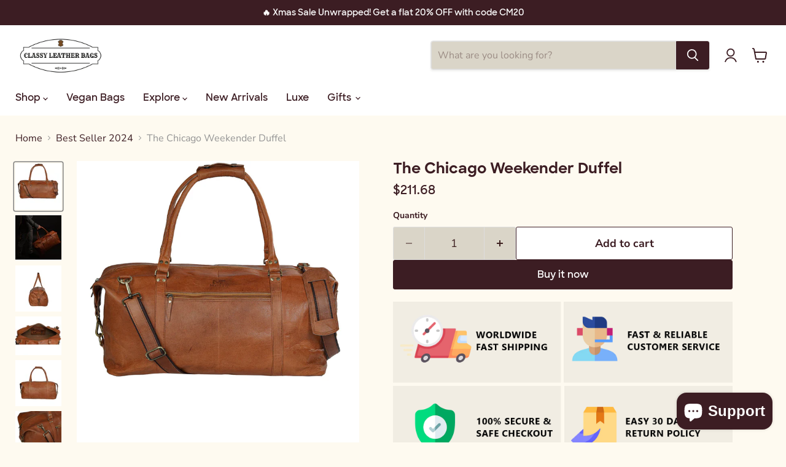

--- FILE ---
content_type: text/html; charset=utf-8
request_url: https://classyleatherbags.com/collections/all/products/chicago-leather-weekender-travel-bag?view=recently-viewed
body_size: 1801
content:










  









<div
  class="productgrid--item  imagestyle--cropped-medium        product-recently-viewed-card    show-actions--mobile"
  data-product-item
  data-product-quickshop-url="/products/chicago-leather-weekender-travel-bag"
  
    data-recently-viewed-card
  
>
  <div class="productitem" data-product-item-content>
    
    
    
    

    

    

    <div class="productitem__container">
      <div class="product-recently-viewed-card-time" data-product-handle="chicago-leather-weekender-travel-bag">
      <button
        class="product-recently-viewed-card-remove"
        aria-label="close"
        data-remove-recently-viewed
      >
        


                                                                        <svg class="icon-remove "    aria-hidden="true"    focusable="false"    role="presentation"    xmlns="http://www.w3.org/2000/svg" width="10" height="10" viewBox="0 0 10 10" xmlns="http://www.w3.org/2000/svg">      <path fill="currentColor" d="M6.08785659,5 L9.77469752,1.31315906 L8.68684094,0.225302476 L5,3.91214341 L1.31315906,0.225302476 L0.225302476,1.31315906 L3.91214341,5 L0.225302476,8.68684094 L1.31315906,9.77469752 L5,6.08785659 L8.68684094,9.77469752 L9.77469752,8.68684094 L6.08785659,5 Z"></path>    </svg>                                              

      </button>
    </div>

      <div class="productitem__image-container">
        <a
          class="productitem--image-link"
          href="/products/chicago-leather-weekender-travel-bag"
          tabindex="-1"
          data-product-page-link
        >
          <figure
            class="productitem--image"
            data-product-item-image
            
          >
            
              
                
                

  
    <noscript data-rimg-noscript>
      <img
        
          src="//classyleatherbags.com/cdn/shop/products/DF2_512x512.jpg?v=1683212195"
        

        alt="Chicago Leather Weekender Travel Bag"
        data-rimg="noscript"
        srcset="//classyleatherbags.com/cdn/shop/products/DF2_512x512.jpg?v=1683212195 1x, //classyleatherbags.com/cdn/shop/products/DF2_1024x1024.jpg?v=1683212195 2x, //classyleatherbags.com/cdn/shop/products/DF2_1536x1536.jpg?v=1683212195 3x, //classyleatherbags.com/cdn/shop/products/DF2_2048x2048.jpg?v=1683212195 4x"
        class="productitem--image-alternate"
        
        
       loading= "eager" 
        fetchpriority="high"
      >
    </noscript>
  

  <img
    
      src="//classyleatherbags.com/cdn/shop/products/DF2_512x512.jpg?v=1683212195"
    
    alt="Chicago Leather Weekender Travel Bag"

    
      data-rimg="lazy"
      data-rimg-scale="1"
      data-rimg-template="//classyleatherbags.com/cdn/shop/products/DF2_{size}.jpg?v=1683212195"
      data-rimg-max="2500x2500"
      data-rimg-crop="false"
      
      srcset="data:image/svg+xml;utf8,<svg%20xmlns='http://www.w3.org/2000/svg'%20width='512'%20height='512'></svg>"
    

    class="productitem--image-alternate"
    
    
     loading= "eager" 
    fetchpriority="high"
  >



  <div data-rimg-canvas></div>


              
              

  
    <noscript data-rimg-noscript>
      <img
        
          src="//classyleatherbags.com/cdn/shop/products/D3_512x512.jpg?v=1762439860"
        

        alt="Chicago Leather Weekender Travel Bag"
        data-rimg="noscript"
        srcset="//classyleatherbags.com/cdn/shop/products/D3_512x512.jpg?v=1762439860 1x, //classyleatherbags.com/cdn/shop/products/D3_1024x1024.jpg?v=1762439860 2x, //classyleatherbags.com/cdn/shop/products/D3_1536x1536.jpg?v=1762439860 3x, //classyleatherbags.com/cdn/shop/products/D3_2048x2048.jpg?v=1762439860 4x"
        class="productitem--image-primary"
        
        
       loading= "eager" 
        fetchpriority="high"
      >
    </noscript>
  

  <img
    
      src="//classyleatherbags.com/cdn/shop/products/D3_512x512.jpg?v=1762439860"
    
    alt="Chicago Leather Weekender Travel Bag"

    
      data-rimg="lazy"
      data-rimg-scale="1"
      data-rimg-template="//classyleatherbags.com/cdn/shop/products/D3_{size}.jpg?v=1762439860"
      data-rimg-max="2500x2500"
      data-rimg-crop="false"
      
      srcset="data:image/svg+xml;utf8,<svg%20xmlns='http://www.w3.org/2000/svg'%20width='512'%20height='512'></svg>"
    

    class="productitem--image-primary"
    
    
     loading= "eager" 
    fetchpriority="high"
  >



  <div data-rimg-canvas></div>


            

            



























  
  
  

  <span class="productitem__badge productitem__badge--sale"
    data-badge-sales
    style="display: none;"
  >
    <span data-badge-sales-range>
      
        
          Save <span data-price-percent-saved>0</span>%
        
      
    </span>
    <span data-badge-sales-single style="display: none;">
      
        Save <span data-price-percent-saved></span>%
      
    </span>
  </span>

            <span class="visually-hidden">The Chicago Weekender Duffel</span>
          </figure>
        </a>
      </div><div class="productitem--info" data_avalability="true" data-inventory="4"
>
        
          
        

        

        <h2 class="productitem--title">
          <a href="/products/chicago-leather-weekender-travel-bag" data-product-page-link>
            The Chicago Weekender Duffel
          </a>
        </h2>

        
          
        

        
          






























<div class="price productitem__price ">
  
    <div
      class="price__compare-at "
      data-price-compare-container
    >

      
        <span class="money price__original" data-price-original></span>
      
    </div>


    
      
      <div class="price__compare-at--hidden" data-compare-price-range-hidden>
        
          <span class="visually-hidden">Original price</span>
          <span class="money price__compare-at--min" data-price-compare-min>
            <span class="money conversion-bear-money">$211.68</span>
          </span>
          -
          <span class="visually-hidden">Original price</span>
          <span class="money price__compare-at--max" data-price-compare-max>
            <span class="money conversion-bear-money">$211.68</span>
          </span>
        
      </div>
      <div class="price__compare-at--hidden" data-compare-price-hidden>
        <span class="visually-hidden">Original price</span>
        <span class="money price__compare-at--single" data-price-compare>
          
        </span>
      </div>
    
  

  <div class="price__current  " data-price-container>

    

    
      
      
      <span class="money" data-price>
        <span class="money conversion-bear-money">$211.68</span>
      </span>
    
    
  </div>

  
    
    <div class="price__current--hidden" data-current-price-range-hidden>
      
        <span class="money price__current--min" data-price-min><span class="money conversion-bear-money">$211.68</span></span>
        -
        <span class="money price__current--max" data-price-max><span class="money conversion-bear-money">$211.68</span></span>
      
    </div>
    <div class="price__current--hidden" data-current-price-hidden>
      <span class="visually-hidden">Current price</span>
      <span class="money" data-price>
        <span class="money conversion-bear-money">$211.68</span>
      </span>
    </div>
  

  
    
    
    
    

    <div
      class="
        productitem__unit-price
        hidden
      "
      data-unit-price
    >
      <span class="productitem__total-quantity" data-total-quantity></span> | <span class="productitem__unit-price--amount money" data-unit-price-amount></span> / <span class="productitem__unit-price--measure" data-unit-price-measure></span>
    </div>
  

  
</div>


        

        
          

          
            
          
        


   <!-- LOOX Review Code for Start Rating Start -->
        <div
          class="loox-rating"
          data-id="5988778082457"
          data-rating="5.0"
          data-raters="10"
        ></div>
        <!-- LOOX Review Code for Start Rating End -->

        
          <div class="productitem--description">
            <p>Classy Leather Bags presents you with the latest Chicago Leather Premium Duffle Bag for those who love adventure and traveling. This extravagant ye...</p>

            
              <a
                href="/products/chicago-leather-weekender-travel-bag"
                class="productitem--link"
                data-product-page-link
              >
                View full details
              </a>
            
          </div>
        
      </div>

      
    </div>
  </div>

  
    <script type="application/json" data-quick-buy-settings>
      {
        "cart_redirection": false,
        "money_format": "${{amount}}"
      }
    </script>
  
</div>


--- FILE ---
content_type: text/css
request_url: https://classyleatherbags.com/cdn/shop/t/74/assets/custom-style-mandasa.css?v=39431381736373056621748518465
body_size: 1612
content:
@font-face{font-family:SharpSansBold;src:url(/cdn/shop/files/SharpSansBold.otf?v=1744009213)}@font-face{src:url(/cdn/shop/files/LibreBaskerville-Bold.ttf?v=1744018861);font-family:LibreBaskerville-Bold}@font-face{src:url(/cdn/shop/files/Sharp_Sans_Semibold.otf?v=1744019380);font-family:Sharp_Sans_Semibold}@font-face{src:url(/cdn/shop/files/Sharp_Sans_Medium.otf?v=1744259580);font-family:Sharp_Sans_Medium}@font-face{src:url(/cdn/shop/files/SharpSansBold_0c7a7d58-abab-4c3a-8dde-f761ebce45a0.otf?v=1744259580);font-family:SharpSansBold}@font-face{src:url(/cdn/shop/files/Sharp_Sans_Bold_Italic.otf?v=1744372508);font-family:Sharp_Sans_Bold_Italic}@font-face{src:url(/cdn/shop/files/Bambe.otf?v=1744605372);font-family:Bambe}@font-face{src:url(/cdn/shop/files/Lexend_wght.ttf?v=1744605829);font-family:Lexend}.custom-footer-section .custom-footer-wrappper .custom-social-icons .site-footer-block-title{margin-bottom:0;margin-top:4px;padding-top:5px}.custom-footer-section .custom-footer-wrappper .custom-social-icons{margin-top:10px}.custom-footer-section .custom-footer-wrappper .site-footer-block-newsletter .custom-social-icons{display:none}.custom-footer-section .custom-footer-wrappper .site-footer-block-newsletter .custom-email-flexbox,.custom-footer-section .custom-footer-wrappper .site-footer-block-newsletter .custom-contact-flexbox{display:flex;align-items:center;margin-left:-3px;margin-right:-3px}.custom-footer-section .custom-footer-wrappper .site-footer-block-newsletter .custom-col-left,.custom-footer-section .custom-footer-wrappper .site-footer-block-newsletter .custom-col-right{padding-left:3px;padding-right:3px}.custom-footer-section .custom-footer-wrappper .site-footer-block-newsletter .custom-email-flexbox .custom-email-label,.custom-footer-section .custom-footer-wrappper .site-footer-block-newsletter .custom-contact-flexbox .custom-contact-label{margin-top:0;margin-bottom:4px;font-family:serif;font-size:17px}.custom-footer-section .custom-footer-wrappper .site-footer-block-newsletter .custom-email-block a,.custom-footer-section .custom-footer-wrappper .site-footer-block-newsletter .custom-contact-block a{text-decoration:none;color:#fff}.custom-footer-section .custom-footer-wrappper .site-footer-block-newsletter .custom-email-flexbox .custom-icon-wrapper,.custom-footer-section .custom-footer-wrappper .site-footer-block-newsletter .custom-contact-flexbox .custom-icon-wrapper{max-width:50px}.custom-product-page .product-details .product-block--key_details .key-details{box-shadow:0 5px 5px #d3d3d3;border-radius:25px}.custom-product-page .product-details .product-block--key_details .key-details__heading{font-family:LibreBaskerville-Bold}.custom-product-page .product-details .key-details__wrapper a{color:#3c1d23;font-family:SharpSansBold;font-size:15px}body.template-product .product-details .collapsible-tab.Shipping,body.template-product .product-details .collapsible-tab.Instructions,body.template-product .product-details .custom-liquid .product-description{display:none}body.template-collection .custom-collection-banner .custom-collection-banner-block .custom-collection-banner-img img{max-height:350px;position:relative;object-fit:cover}body.template-collection .custom-collection-banner .custom-collection-banner-block{max-height:350px}body.template-product .custom-product-page .pxu-tabs img{max-width:100%}body.template-collection .custom-collection-desc-wrapper.custom-page-width{padding-left:25px;padding-right:25px}body.template-collection .custom-collection-desc-wrapper{padding-top:5px;padding-bottom:15px;margin-bottom:50px;margin-top:20px}body.template-collection .custom-collection-desc-wrapper a{text-decoration:underline;font-family:Sharp_Sans_Bold_Italic;color:#b30202;font-size:14px}body.template-collection .custom-collection-desc-wrapper a:hover{color:#3c1d23}body.template-page .page-title,body.template-blog .blog-title h1,body.template-cart .cart-title h1{font-family:SharpSansBold}body.template-cart .cart-item__total .money{font-family:Sharp_Sans_Semibold}body.template-blog .article--excerpt-title a{font-family:Sharp_Sans_Semibold;font-size:17px}.custom-product-page .custom-product-flexbox .product-details .product-pricing{margin-top:5px;margin-botttom:5px}.custom-product-page .custom-product-flexbox .product-details shopify-payment-terms{margin-top:8px;margin-bottom:8px}.custom-product-page .custom-product-flexbox .product-details .shopify-payment-button__button,.custom-product-page .custom-product-flexbox .product-details product-form--atc-button{display:flex;justify-content:center;align-items:center;font-family:Sharp_Sans_Semibold;font-size:16px}.custom-product-page .custom-product-flexbox .product-details .product__price .price__current{font-family:Sharp_Sans_Semibold}.custom-product-page .custom-product-flexbox .product-details .product-title{font-family:SharpSansBold;font-size:24px}.custom-product-page .custom-product-flexbox .product-gallery{width:45.5%}.custom-product-page .custom-product-flexbox .product-main{width:45%;margin-left:4.5%}.custom-collection-page .collection--title{font-family:SharpSansBold}.custom-collection-page .productgrid--items{row-gap:26px}.custom-slideshow-section .slideshow-slide__content.slideshow-slide__content--slide_eEQY3N{left:70%}.custom-slideshow-section .slideshow-slide__content .custom-content-wrapper .custom-heighlighted-text p{font-family:Bambe;color:#eccc13;font-size:30px;margin-top:0;margin-bottom:0;line-height:16px}.custom-slideshow-section .slideshow-slide__content .custom-content-wrapper .slideshow-slide__heading{font-family:Lexend;color:#fff;font-size:45px}.custom-slideshow-section .slideshow-slide__content .custom-content-wrapper .slideshow-slide__subheading{font-family:Lexend;color:#fff;font-size:23px;margin-top:4px}.custom-slideshow-section .slideshow-slide__content{display:flex;justify-content:center;align-items:center;padding-left:0;padding-right:0}.custom-footer-section .custom-footer-wrappper{margin-top:5px;padding-top:38px}.productitem .productitem--actions{flex-wrap:nowrap;margin:0;padding:0 6px;justify-content:center}.featured-collection__container .productitem .productitem--actions .productitem--action-trigger{font-size:12px;padding:10px 4px}.custom-grid-section .promo-block--content .promo-block--content-wrapper .promo-block--button{background:transparent;border:2px solid #fff;color:#fff;font-size:14px;padding:10px 25px}.custom-grid-section .promo-block--content .promo-block--content-wrapper .promo-block--button:hover{box-shadow:0 1px 9px #fff,0 15px 10px #00000030;transition:.5s}.custom-slideshow-section .slideshow-slide__content .slideshow-slide__button{font-size:13px;padding:10px 25px;border:none;position:relative;overflow:hidden;background:#fff;color:#3c1d23;transition:color .4s linear;font-family:Sharp_Sans_Semibold;border-radius:0;min-height:35px}.custom-slideshow-section .slideshow-slide__content .slideshow-slide__button:before{content:"";position:absolute;top:0;left:0;width:0%;height:100%;background:#3c1d23;z-index:0;transition:width .4s linear}.custom-slideshow-section .slideshow-slide__content .slideshow-slide__button:hover:before{width:100%;color:#fff}.custom-slideshow-section .slideshow-slide__content .slideshow-slide__button:hover{border:none}.custom-slideshow-section .slideshow-slide__content .slideshow-slide__button:hover span{color:#fff}.custom-slideshow-section .slideshow-slide__content .slideshow-slide__button span{position:relative;z-index:1}.custom-slideshow-section .slideshow-slide__content .slideshow-slide__button:hover{border:none;box-shadow:none}.custom-banner-section .custom-banner-wrapper .slideshow-slide__content .slideshow-slide__button{font-size:14px;position:relative;padding:10px 25px;overflow:hidden;background:#fff;color:#3c1d23;border:none;border-color:#fff;transition:color .4s linear}.custom-banner-section .custom-banner-wrapper .slideshow-slide__content .slideshow-slide__button:before{content:"";position:absolute;top:0;left:0;width:0%;height:100%;background:#3c1d23;z-index:0;transition:width .4s linear}.custom-banner-section .custom-banner-wrapper .slideshow-slide__content .slideshow-slide__button:hover:before{width:100%;color:#fff}.custom-banner-section .custom-banner-wrapper .slideshow-slide__content .slideshow-slide__button:hover{border-color:#3c1d23;border:none}.custom-banner-section .custom-banner-wrapper .slideshow-slide__content .slideshow-slide__button:hover span{color:#fff}.custom-banner-section .custom-banner-wrapper .slideshow-slide__content .slideshow-slide__button span{position:relative;z-index:1}.custom-collection-list.collection-list__container .collection-list__button{position:relative;overflow:hidden;background:transparent;color:#fff;border:1px solid #fff;z-index:1;transition:color .4s linear}.custom-collection-list.collection-list__container .collection-list__button:before{content:"";position:absolute;top:0;left:0;width:0%;height:100%;background:#fff;z-index:0;transition:width .4s linear}.custom-collection-list.collection-list__container .collection-list__button:hover:before{width:100%;color:#542424}.custom-collection-list.collection-list__container .collection-list__button:hover span{color:#542424}.custom-collection-list.collection-list__container .collection-list__button{position:relative}.custom-collection-list.collection-list__container .collection-list__button span{position:relative;z-index:2}.custom-footer-section .custom-footer-wrappper .site-footer-block-rich-text .custom-footer-logo-block{max-width:75%}.custom-footer-section .custom-footer-wrappper .site-footer-block-content p{font-size:12.5px;line-height:20px;margin-top:10px}.productitem__container .productitem--info .productitem--title a{font-family:SharpSansBold;font-size:13.5px}.productitem__image-container .productitem__badge,.custom-product-page .custom-product-flexbox .product-details .product__badge{border-radius:30px;font-size:10px;padding:5px 10px;font-family:LibreBaskerville-Bold}.productitem__container .productitem__price .price__current .money{font-family:Sharp_Sans_Semibold;font-size:15px}.custom-footer-section .custom-footer-wrappper .site-footer-block-newsletter .newsletter .form-fields-inline{flex-wrap:nowrap}.custom-footer-section .custom-footer-wrappper .site-footer-block-newsletter .newsletter .newsletter-submit{margin-left:0}.custom-footer-section .custom-footer-wrappper .site-footer-block-newsletter .newsletter .form-field{margin-left:0;margin-right:0}.custom-footer-section .custom-footer-wrappper .site-footer-block-newsletter .newsletter .form-field input{border-top-right-radius:0;border-bottom-right-radius:0;border-right:none;padding:12px 20px;min-height:48px}.custom-footer-section .custom-footer-wrappper .site-footer-block-newsletter .newsletter .form-field label{font-size:14px}.custom-footer-section .custom-footer-wrappper .site-footer-block-newsletter .newsletter .form-field input::placeholder{color:#000}.custom-footer-section .custom-footer-wrappper .site-footer-block-newsletter .newsletter-submit .custom-form-btn{border:1px solid #835656;background-color:#835656;font-size:13px;padding:12px 10px;min-height:48px;border-top-left-radius:0;border-bottom-left-radius:0}.custom-footer-section .custom-footer-wrappper .navmenu-link{font-family:Sharp_Sans_Medium;font-size:12px}.custom-footer-section .custom-footer-wrappper .navmenu-item{margin-top:1px}.custom-footer-section .custom-footer-wrappper .site-footer-block-title{font-family:SharpSansBold;font-size:14.5px;padding-bottom:11.5px}.custom-collection-list .custom-section-title{font-family:LibreBaskerville-Bold}.custom-collection-list .custom-collection-item .collection__item-title{font-family:Sharp_Sans_Semibold}.custom-product-page .custom-product-flexbox .product-details .options-selection__swatches--color_swatch .options-selection__option-swatch-wrapper{margin-right:7px}body.template-product #trustpilot-widget-trustbox-0-wrapper,.custom-header-section .site-navigation-wrapper .site-navigation__secondary-menu{display:none}@media (max-width:1023px){.custom-footer-section .custom-footer-wrappper .site-footer-block-rich-text .custom-footer-logo-block{max-width:25%}.custom-footer-section .custom-footer-wrappper .site-footer-block-newsletter .custom-contact-info-wrapper{padding-bottom:15px}.custom-footer-section .custom-footer-wrappper .custom-social-icons .site-footer-block-title{margin-top:0;padding-top:0}.custom-footer-section .custom-footer-wrappper .custom-social-icons{margin-top:0;padding-bottom:10px}}@media (max-width:1000px){.custom-header-section .site-navigation-wrapper .site-navigation__secondary-menu{display:block}.custom-header-section .mobile-nav-content .navmenu-depth-1>.navmenu-item>.navmenu-link,.custom-header-section .mobile-nav-primary-content .navmenu-depth-1>.navmenu-item>.navmenu-link{font-size:15px}.custom-slideshow-section .slideshow__wrapper .slideshow-slide__image-wrapper{height:auto}.custom-footer-section .custom-footer-wrappper .site-footer-block-title{font-size:13.5px}.custom-footer-section .custom-footer-wrappper .site-footer-block-content p{font-size:12.5px}}@media (max-width:768px){.custom-footer-section .custom-footer-wrappper .site-footer-block-newsletter .custom-email-flexbox .custom-email-label,.custom-footer-section .custom-footer-wrappper .site-footer-block-newsletter .custom-contact-flexbox .custom-contact-label{margin-bottom:4px;font-size:15px}body.template-product .custom-product-page .pxu-tabs{display:none}body.template-product .product-details .custom-liquid .product-description,body.template-product .product-details .collapsible-tab.Shipping,body.template-product .product-details .collapsible-tab.Instructions{display:block}.custom-product-page .custom-product-flexbox .product-details .product-app{max-width:95%;margin-left:auto;margin-right:auto;margin-top:20px}.custom-product-page .custom-product-flexbox .product-gallery{width:100%}.custom-product-page .custom-product-flexbox .product-main{width:100%;margin-left:0}.custom-collection-page .collection--title{font-size:25px}.custom-collection-page .productgrid--items{row-gap:17px}.custom-footer-section .custom-footer-wrappper .site-footer-block-rich-text .custom-footer-logo-block{max-width:45%}.custom-footer-section .custom-footer-wrappper .site-footer-block-title{font-size:13.5px}.custom-footer-section .custom-footer-wrappper .site-footer-block-content p{font-size:12.5px}.custom-slideshow-section .slideshow-slide__content .custom-content-wrapper .custom-heighlighted-text p{font-size:22px}.custom-slideshow-section .slideshow-slide__content .custom-content-wrapper .slideshow-slide__heading{font-size:25px}.custom-slideshow-section .slideshow-slide__content .custom-content-wrapper .slideshow-slide__subheading{font-size:17px;margin-top:4px}.custom-slideshow-section .slideshow-pagination__button{background-color:#fff}body.template-index .back-to-top{margin-top:5px}}@media (max-width:719px){.custom-slideshow-section .slideshow-slide__content.slideshow-slide__content--slide_eEQY3N{left:0}body.template-index [data-site-header-mobile-search-bar] .live-search--takeover[data-animation-state=open] .live-search-form-field{color:#3c1d23!important}.custom-slideshow-section .slideshow-slide__content .custom-content-wrapper .slideshow-slide__heading,.custom-slideshow-section .slideshow-slide__content .custom-content-wrapper .slideshow-slide__subheading{color:#3c1d23}.custom-slideshow-section .slideshow-pagination{bottom:0!important;transform:translate(-50%,-50%)}.custom-slideshow-section .slideshow-slide__content{margin-bottom:0;margin-top:22px}.custom-slideshow-section .slideshow-slide__content .slideshow-slide__button{background:#3c1d23;color:#fff}}
/*# sourceMappingURL=/cdn/shop/t/74/assets/custom-style-mandasa.css.map?v=39431381736373056621748518465 */


--- FILE ---
content_type: text/javascript; charset=utf-8
request_url: https://classyleatherbags.com/products/chicago-leather-weekender-travel-bag.js
body_size: 1316
content:
{"id":5988778082457,"title":"The Chicago Weekender Duffel","handle":"chicago-leather-weekender-travel-bag","description":"\u003cp data-mce-fragment=\"1\"\u003eClassy Leather Bags presents you with the latest Chicago Leather Premium Duffle Bag for those who love adventure and traveling. This extravagant yet classic bag is the perfect companion for every trip. Made with the finest full-grain leather, this bag is a must-have for everyone. It can be used as a travel bag or gym bag. The size of the bag can be adjusted by opening or closing the side clasps.\u003c\/p\u003e\n\u003cp data-mce-fragment=\"1\"\u003eThe inside of the bag has one large compartment to store all your belongings. It has one small zipped pocket for important documents. It can also hold a diary, a mobile phone, and pens. The bottom of this premium travel leather bag is strengthened with six metal legs to avoid scratches and tearing.\u003c\/p\u003e\n\u003cp data-mce-fragment=\"1\"\u003eThe bag comes with an adjustable strap and an easy-to-grab handle. This stylish yet basic leather duffle bag is ideal to take on a small trip, to the gym, or on weekend getaways.\u003c\/p\u003e\n\u003ch4 data-mce-fragment=\"1\"\u003eSalient Features\u003c\/h4\u003e\n\u003cul data-mce-fragment=\"1\"\u003e\n\u003cli data-mce-fragment=\"1\"\u003eMade from full-grain leather\u003c\/li\u003e\n\u003cli data-mce-fragment=\"1\"\u003eColor: Brown\u003c\/li\u003e\n\u003cli data-mce-fragment=\"1\"\u003eWell stitched with nylon thread.\u003c\/li\u003e\n\u003cli data-mce-fragment=\"1\"\u003eDetachable shoulder strap\u003c\/li\u003e\n\u003cli data-mce-fragment=\"1\"\u003eVegetable sun, natural tanning\u003c\/li\u003e\n\u003cli data-mce-fragment=\"1\"\u003eEco-friendly procedures\u003c\/li\u003e\n\u003cli data-mce-fragment=\"1\"\u003eWrapped with canvas material\u003c\/li\u003e\n\u003cli data-mce-fragment=\"1\"\u003eYKK Zippers and Runners\u003c\/li\u003e\n\u003cli data-mce-fragment=\"1\"\u003eeasy-to-grab handles\u003c\/li\u003e\n\u003cli data-mce-fragment=\"1\"\u003eWeight: 3.5 lbs.\u003c\/li\u003e\n\u003cli data-mce-fragment=\"1\"\u003eLock Pattern: Upper Zip Fastener\u003c\/li\u003e\n\u003c\/ul\u003e\n\u003ch4\u003eSize Available\u003c\/h4\u003e\n\u003cul\u003e\n\u003cli\u003e23.5 L x 10 H x 9 D inches \u003cstrong\u003e﻿\/ \u003c\/strong\u003e﻿59.69 x 25.4 x 22.86 cm\u003c\/li\u003e\n\u003c\/ul\u003e\n\u003cul\u003e\u003c\/ul\u003e\n\u003ch4\u003e\u003c\/h4\u003e","published_at":"2020-12-04T01:10:59-07:00","created_at":"2020-12-04T01:10:57-07:00","vendor":"Classy Leather Bags","type":"Duffel Bags","tags":["spo-default","spo-disabled","spo-notify-me-disabled"],"price":21168,"price_min":21168,"price_max":21168,"available":true,"price_varies":false,"compare_at_price":null,"compare_at_price_min":0,"compare_at_price_max":0,"compare_at_price_varies":false,"variants":[{"id":37392828629145,"title":"Default Title","option1":"Default Title","option2":null,"option3":null,"sku":"MTDF0000072","requires_shipping":true,"taxable":true,"featured_image":null,"available":true,"name":"The Chicago Weekender Duffel","public_title":null,"options":["Default Title"],"price":21168,"weight":1600,"compare_at_price":null,"inventory_management":"shopify","barcode":"720053087925","requires_selling_plan":false,"selling_plan_allocations":[]}],"images":["\/\/cdn.shopify.com\/s\/files\/1\/0297\/4770\/7948\/products\/D3.jpg?v=1762439860","\/\/cdn.shopify.com\/s\/files\/1\/0297\/4770\/7948\/products\/DF2.jpg?v=1683212195","\/\/cdn.shopify.com\/s\/files\/1\/0297\/4770\/7948\/products\/PR004447-Edit__01.jpg?v=1683208781","\/\/cdn.shopify.com\/s\/files\/1\/0297\/4770\/7948\/products\/PR004457-Edit__01.jpg?v=1683212322","\/\/cdn.shopify.com\/s\/files\/1\/0297\/4770\/7948\/products\/PR004448-Edit__01.jpg?v=1683206419","\/\/cdn.shopify.com\/s\/files\/1\/0297\/4770\/7948\/products\/PR004451-Edit__01.jpg?v=1683208581","\/\/cdn.shopify.com\/s\/files\/1\/0297\/4770\/7948\/products\/PR004453-Edit__01.jpg?v=1683210408","\/\/cdn.shopify.com\/s\/files\/1\/0297\/4770\/7948\/products\/PR004458-Edit__01.jpg?v=1683210555"],"featured_image":"\/\/cdn.shopify.com\/s\/files\/1\/0297\/4770\/7948\/products\/D3.jpg?v=1762439860","options":[{"name":"Title","position":1,"values":["Default Title"]}],"url":"\/products\/chicago-leather-weekender-travel-bag","media":[{"alt":"Chicago Leather Weekender Travel Bag","id":21589115175065,"position":1,"preview_image":{"aspect_ratio":1.0,"height":2500,"width":2500,"src":"https:\/\/cdn.shopify.com\/s\/files\/1\/0297\/4770\/7948\/products\/D3.jpg?v=1762439860"},"aspect_ratio":1.0,"height":2500,"media_type":"image","src":"https:\/\/cdn.shopify.com\/s\/files\/1\/0297\/4770\/7948\/products\/D3.jpg?v=1762439860","width":2500},{"alt":"Chicago Leather Weekender Travel Bag","id":21635373662361,"position":2,"preview_image":{"aspect_ratio":1.0,"height":2500,"width":2500,"src":"https:\/\/cdn.shopify.com\/s\/files\/1\/0297\/4770\/7948\/products\/DF2.jpg?v=1683212195"},"aspect_ratio":1.0,"height":2500,"media_type":"image","src":"https:\/\/cdn.shopify.com\/s\/files\/1\/0297\/4770\/7948\/products\/DF2.jpg?v=1683212195","width":2500},{"alt":"Chicago Leather Weekender Travel Bag","id":22439333003417,"position":3,"preview_image":{"aspect_ratio":1.0,"height":2500,"width":2500,"src":"https:\/\/cdn.shopify.com\/s\/files\/1\/0297\/4770\/7948\/products\/PR004447-Edit__01.jpg?v=1683208781"},"aspect_ratio":1.0,"height":2500,"media_type":"image","src":"https:\/\/cdn.shopify.com\/s\/files\/1\/0297\/4770\/7948\/products\/PR004447-Edit__01.jpg?v=1683208781","width":2500},{"alt":"Chicago Leather Weekender Travel Bag","id":22439333134489,"position":4,"preview_image":{"aspect_ratio":1.185,"height":2110,"width":2500,"src":"https:\/\/cdn.shopify.com\/s\/files\/1\/0297\/4770\/7948\/products\/PR004457-Edit__01.jpg?v=1683212322"},"aspect_ratio":1.185,"height":2110,"media_type":"image","src":"https:\/\/cdn.shopify.com\/s\/files\/1\/0297\/4770\/7948\/products\/PR004457-Edit__01.jpg?v=1683212322","width":2500},{"alt":"Chicago Leather Weekender Travel Bag","id":22439333036185,"position":5,"preview_image":{"aspect_ratio":1.0,"height":2500,"width":2500,"src":"https:\/\/cdn.shopify.com\/s\/files\/1\/0297\/4770\/7948\/products\/PR004448-Edit__01.jpg?v=1683206419"},"aspect_ratio":1.0,"height":2500,"media_type":"image","src":"https:\/\/cdn.shopify.com\/s\/files\/1\/0297\/4770\/7948\/products\/PR004448-Edit__01.jpg?v=1683206419","width":2500},{"alt":"Chicago Leather Weekender Travel Bag","id":22439333068953,"position":6,"preview_image":{"aspect_ratio":1.405,"height":1779,"width":2500,"src":"https:\/\/cdn.shopify.com\/s\/files\/1\/0297\/4770\/7948\/products\/PR004451-Edit__01.jpg?v=1683208581"},"aspect_ratio":1.405,"height":1779,"media_type":"image","src":"https:\/\/cdn.shopify.com\/s\/files\/1\/0297\/4770\/7948\/products\/PR004451-Edit__01.jpg?v=1683208581","width":2500},{"alt":"Chicago Leather Weekender Travel Bag","id":22439333101721,"position":7,"preview_image":{"aspect_ratio":1.196,"height":2091,"width":2500,"src":"https:\/\/cdn.shopify.com\/s\/files\/1\/0297\/4770\/7948\/products\/PR004453-Edit__01.jpg?v=1683210408"},"aspect_ratio":1.196,"height":2091,"media_type":"image","src":"https:\/\/cdn.shopify.com\/s\/files\/1\/0297\/4770\/7948\/products\/PR004453-Edit__01.jpg?v=1683210408","width":2500},{"alt":"Chicago Leather Weekender Travel Bag","id":22439333167257,"position":8,"preview_image":{"aspect_ratio":1.0,"height":2500,"width":2500,"src":"https:\/\/cdn.shopify.com\/s\/files\/1\/0297\/4770\/7948\/products\/PR004458-Edit__01.jpg?v=1683210555"},"aspect_ratio":1.0,"height":2500,"media_type":"image","src":"https:\/\/cdn.shopify.com\/s\/files\/1\/0297\/4770\/7948\/products\/PR004458-Edit__01.jpg?v=1683210555","width":2500}],"requires_selling_plan":false,"selling_plan_groups":[]}

--- FILE ---
content_type: image/svg+xml
request_url: https://cdn.shopify.com/s/files/1/0297/4770/7948/files/Vector_4.svg?v=1739940798
body_size: -542
content:
<svg xmlns="http://www.w3.org/2000/svg" fill="none" viewBox="0 0 15 9" height="9" width="15">
<path fill="white" d="M7.88914 6.3554L13.4831 0.761471C13.8297 0.414795 14.3933 0.414795 14.74 0.761471C15.0867 1.10815 15.0867 1.67172 14.74 2.01839L8.5176 8.24079C8.17092 8.58836 7.60735 8.58836 7.26067 8.24079L1.03828 2.01839C0.691601 1.67172 0.691601 1.10815 1.03828 0.76147C1.38495 0.414794 1.94853 0.414794 2.2952 0.76147L7.88914 6.3554Z" clip-rule="evenodd" fill-rule="evenodd"></path>
</svg>
